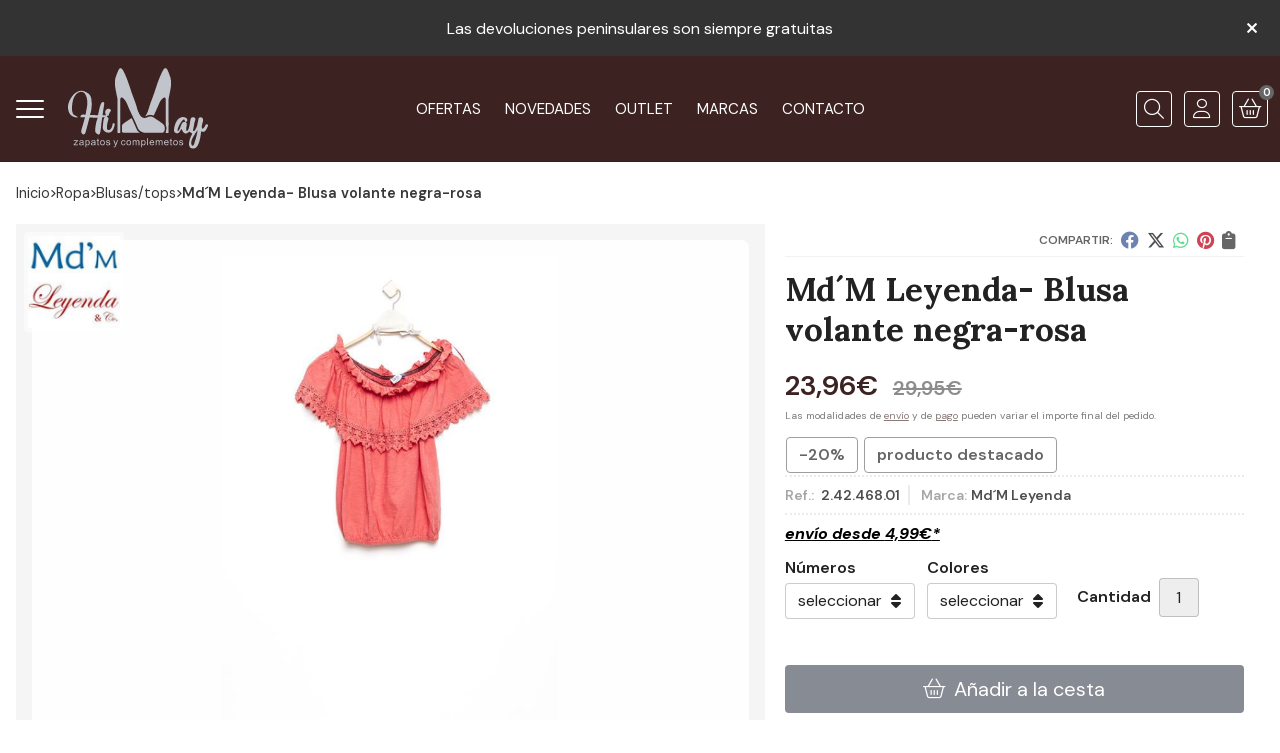

--- FILE ---
content_type: text/html; charset=utf-8
request_url: https://www.himayzapateria.com/mdm-leyenda-blusa-volante-negra-rosa_pr120128
body_size: 12089
content:
<!DOCTYPE html><html lang=es-ES><head><meta charset=utf-8><meta name=viewport content="width=device-width"><meta name=theme-color content=""><meta name=apple-mobile-web-app-status-bar-style content=black-translucent><title>Md´M Leyenda- Blusa volante negra-rosa - BLUSAS/TOPS</title><meta name=title content="Md´M Leyenda- Blusa volante negra-rosa - BLUSAS/TOPS"><meta name=description content="Compra Md´M Leyenda- Blusa volante negra-rosa en oferta (-20,00%) y disponible en varias combinaciones de números, colores. Características, fotos y precio del artículo Md´M Leyenda- Blusa volante negra-rosa. Categoría BLUSAS/TOPS (ROPA), marca Md´M"><script async src=//stats.administrarweb.es/Vcounter.js data-empid=239086Z data-regshares=false data-product=tienda></script><script type=text/plain data-tpc=true data-id=google-analytics data-isscript=true>
        (function(i,s,o,g,r,a,m){i['GoogleAnalyticsObject']=r;i[r]=i[r]||function(){
        (i[r].q=i[r].q||[]).push(arguments)},i[r].l=1*new Date();a=s.createElement(o),
        m=s.getElementsByTagName(o)[0];a.async=1;a.src=g;m.parentNode.insertBefore(a,m)
        })(window,document,'script','https://www.google-analytics.com/analytics.js','ga');

        ga('create', 'UA-64916856-2', 'auto');




        ga('send', 'pageview');

    </script><script type=text/plain data-tpc=true data-id=facebook-pixel data-isscript=true>
    !function(f,b,e,v,n,t,s){if(f.fbq)return;n=f.fbq=function(){n.callMethod?n.callMethod.apply(n,arguments):n.queue.push(arguments)};if(!f._fbq)f._fbq=n;n.push=n;n.loaded=!0;n.version='2.0';n.queue=[];t=b.createElement(e);t.async=!0;t.src=v;s=b.getElementsByTagName(e)[0];s.parentNode.insertBefore(t,s)}(window,document,'script','https://connect.facebook.net/en_US/fbevents.js');
    fbq('init', '285367399760670');
    fbq('track', 'PageView');
fbq('track', 'ViewContent', {content_ids: ['120128'],content_category: 'ROPA > BLUSAS/TOPS',content_name: 'Md´M Leyenda- Blusa volante negra-rosa',content_type: 'product',currency: 'EUR', value: '23.96'})        </script><noscript><img id=fbq height=1 width=1 src="https://www.facebook.com/tr?id=285367399760670&amp;ev=PageView&amp;noscript=1"></noscript><meta name=fbqinit content=true><link rel=icon type=image/png href=/Content/images/favicon.png><link href="/Content/css/details?v=JriSbT8t01uvyulCkDeKpP98BFsd0X3R4dZQTeNWtso1" rel=stylesheet><link rel=canonical href=https://www.himayzapateria.com/mdm-leyenda-blusa-volante-negra-rosa_pr120128><meta property=og:title content="Md´M Leyenda- Blusa volante negra-rosa"><meta property=og:description content="Blusa de volante en color negro y rosa para chica de la marca española Md´M Composición: 100% ALGODON"><meta property=og:url content=https://www.himayzapateria.com/mdm-leyenda-blusa-volante-negra-rosa_pr120128><meta property=og:type content=product><meta property=product:category content=BLUSAS/TOPS><meta property=product:retailer_item_id content=120128><meta property=product:brand content="Md´M Leyenda"><meta property=product:product_link content=""><meta property=product:price:amount content=23.96><meta property=product:price:currency content=EUR><meta property=og:image content=https://www.himayzapateria.com/mdm-leyenda-blusa-volante-negra-rosa_pic120128ni0t0.jpg><meta property=og:image:url content=https://www.himayzapateria.com/mdm-leyenda-blusa-volante-negra-rosa_pic120128ni0t0.jpg><meta property=og:image:alt content="Md´M Leyenda- Blusa volante negra-rosa"><meta property=og:image:type content=image/jpeg><meta property=og:image:width content=600><meta property=og:image:height content=314><script type=application/ld+json>{"@context":"http://schema.org","@type":"Organization","url":"https://www.himayzapateria.com","logo":"https://www.himayzapateria.com/Content/images/logo-himay.svg","contactPoint":[{"@type":"ContactPoint","telephone":"+34-881986427","email":"info@himayzapateria.com","contactType":"customer service","areaServed":"ES","availableLanguage":"Spanish","name":"Himay Zapatería"}]}</script><script type=application/ld+json>{"@context":"http://schema.org","@type":"BreadcrumbList","itemListElement":[{"@type":"ListItem","position":1,"item":{"@id":"https://www.himayzapateria.com/ropa_ca11290","name":"ROPA"}},{"@type":"ListItem","position":2,"item":{"@id":"https://www.himayzapateria.com/blusas-tops_ca11296","name":"BLUSAS/TOPS","image":"https://www.himayzapateria.com/blusas-tops_pic11296ni0w800h600t1.jpg"}},{"@type":"ListItem","position":3,"item":{"@id":"https://www.himayzapateria.com/mdm-leyenda-blusa-volante-negra-rosa_pr120128","name":"Md´M Leyenda- Blusa volante negra-rosa"}}]}</script><script src="https://www.paypal.com/sdk/js?client-id=AaX6lv_lGxMqVDsOsE0RZhDBFKu-QSI6U1EK93ZgK1iaVmKVVXMer2X7mSwvqOr73mGWlZ8JpFNAjg0Q&amp;currency=EUR&amp;components=messages" data-namespace=PayPalSDK></script><script type=application/ld+json>{"@context":"http://www.schema.org","@type":"Product","brand":"Md´M Leyenda","productID":"120128#257557","sku":"2.42.468.01","name":"Md´M Leyenda- Blusa volante negra-rosa","category":"ROPA > BLUSAS/TOPS","url":"https://www.himayzapateria.com/mdm-leyenda-blusa-volante-negra-rosa_pr120128?cid=257557","image":["https://www.himayzapateria.com/mdm-leyenda-blusa-volante-negra-rosa_pic120128ni0t0.jpg"],"description":"Blusa de volante en color negro y rosa para chica de la marca española Md´M

Composición:

100% ALGODON","offers":{"@type":"Offer","price":"23.96","url":"https://www.himayzapateria.com/mdm-leyenda-blusa-volante-negra-rosa_pr120128?cid=257557","seller":{"@type":"Organization","name":"Himay Zapatería","url":"https://www.himayzapateria.com","logo":"https://www.himayzapateria.com/Content/images/logo-himay.svg"},"priceCurrency":"EUR","itemCondition":"https://schema.org/NewCondition","availability":"https://schema.org/InStock"},"isSimilarTo":[{"@type":"Product","name":"Blusa estampado flores- Md´M","url":"https://www.himayzapateria.com/blusa-estampado-flores-mdm_pr296939","image":"https://www.himayzapateria.com/blusa-estampado-flores-mdm_pic296939ni0t0.jpg","offers":{"@type":"Offer","price":"20.00","priceCurrency":"EUR"}},{"@type":"Product","name":"Compañía Fantástica_ Camisa estilo pijama blanca","url":"https://www.himayzapateria.com/compan~ia-fantastica-camisa-estilo-pijama-blanca_pr262225","image":"https://www.himayzapateria.com/compan~ia-fantastica-camisa-estilo-pijama-blanca_pic262225ni0t0.jpg","offers":{"@type":"Offer","price":"20.72","priceCurrency":"EUR"}},{"@type":"Product","name":"Compañía Fantástica_ Camisa Devon blanca","url":"https://www.himayzapateria.com/compañia-fantastica-camisa-devon-blanca_pr266448","image":"https://www.himayzapateria.com/compañia-fantastica-camisa-devon-blanca_pic266448ni0t0.jpg","offers":{"@type":"Offer","price":"34.90","priceCurrency":"EUR"}},{"@type":"Product","name":"Compañía Fantástica_ Top sin mangas lunares rojo","url":"https://www.himayzapateria.com/compañia-fantastica-top-sin-mangas-lunares-rojo_pr445152","image":"https://www.himayzapateria.com/compañia-fantastica-top-sin-mangas-lunares-rojo_pic445152ni0t0.jpg","offers":{"@type":"Offer","price":"20.00","priceCurrency":"EUR"}},{"@type":"Product","name":"Compañía Fantástica_ Camisa blanca cuello solapas","url":"https://www.himayzapateria.com/compan~ia-fantastica-camisa-blanca-cuello-solapas_pr248843","image":"https://www.himayzapateria.com/compan~ia-fantastica-camisa-blanca-cuello-solapas_pic248843ni0t0.jpg","offers":{"@type":"Offer","price":"22.32","priceCurrency":"EUR"}},{"@type":"Product","name":"Buddyblue_ Blusa manga fruncida blanco","url":"https://www.himayzapateria.com/buddyblue-blusa-manga-fruncida-blanco_pr438211","image":"https://www.himayzapateria.com/buddyblue-blusa-manga-fruncida-blanco_pic438211ni0t0.jpg","offers":{"@type":"Offer","price":"32.95","priceCurrency":"EUR"}}]}</script><body><header><div id=msjSuperior data-msexp="29/01/2026 18:02:16"><div class=msjSuperiorCont><a><p>Las devoluciones peninsulares son siempre gratuitas</p></a> <i class="close far fa-times"></i></div></div><script>window.addEventListener('DOMContentLoaded',function(){const $target=$('#msjSuperior');$target.find('.close').on('click',function(){$target.fadeOut();const dateRaw=$target.data('msexp');const dateSplit=dateRaw.split('/');const date=dateSplit[1]+'/'+dateSplit[0]+'/'+dateSplit[2];document.cookie='msexp='+dateRaw+'; expires='+new Date(date).toUTCString()+'; path=/; samesite=lax';});});</script><div class=header><div class=fndmenu></div><div class=headerCont><div class=hcLeft><div class="btnmenu translate" data-respclass=""><div class=navTrigger><i></i><i></i><i></i></div></div><div class="cd-dropdown-wrapper mcPrincipal"><a class=cd-dropdown-trigger href=#><div class=navTrigger><i></i><i></i><i></i></div><span>Categor&#237;as</span></a> <nav class="mcPrincipal cd-dropdown"> <a href=#0 class=cd-close>Cerrar</a><ul class=cd-dropdown-content><li class=campExpress><p><a href=/rebajas_ce1144>REBAJAS</a><span></span><li><p><a href=/avance-nueva-coleccion_ca21547>AVANCE NUEVA COLECCI&#211;N</a><span></span><li class=has-children><p><a href=/calzado-mujer_ca43213>CALZADO MUJER</a><span></span><ul class="cd-secondary-dropdown is-hidden"><li class=go-back><p><span></span><a href=#><span class=sr-only>Volver</span></a><li class=has-children><p class=jump><a href=#0><span class=sr-only>Volver</span></a><span></span><ul class=is-hidden><li class=go-back><p><span></span><a href=#>CALZADO MUJER</a><li class=see-all><p><a href=/calzado-mujer_ca43213>ver todos</a><li><p><a href=/deportivo_ca43214>DEPORTIVO</a><span></span><li><p><a href=/bota_ca43215>BOTA</a><span></span><li><p><a href=/botin_ca43216>BOTIN</a><span></span><li><p><a href=/zapato-mocasin_ca43217>ZAPATO MOCASIN</a><span></span><li><p><a href=/zapato-cordones_ca43218>ZAPATO CORDONES</a><span></span><li><p><a href=/zapato-vestir_ca43219>ZAPATO VESTIR</a><span></span><li><p><a href=/bailarina_ca43220>BAILARINA</a><span></span><li><p><a href=/sandalia_ca43221>SANDALIA</a><span></span><li><p><a href=/zueco_ca43222>ZUECO</a><span></span><li><p><a href=/zapatilla-de-casa_ca43223>ZAPATILLA DE CASA</a><span></span></ul></ul><li class=has-children><p><a href=/calzado-hombre_ca43414>CALZADO HOMBRE</a><span></span><ul class="cd-secondary-dropdown is-hidden"><li class=go-back><p><span></span><a href=#><span class=sr-only>Volver</span></a><li class=has-children><p class=jump><a href=#0><span class=sr-only>Volver</span></a><span></span><ul class=is-hidden><li class=go-back><p><span></span><a href=#>CALZADO HOMBRE</a><li class=see-all><p><a href=/calzado-hombre_ca43414>ver todos</a><li><p><a href=/deportivo_ca43416>DEPORTIVO</a><span></span><li><p><a href=/bota_ca43415>BOTA</a><span></span><li><p><a href=/zapato_ca43417>ZAPATO</a><span></span><li><p><a href=/sandalia_ca43418>SANDALIA</a><span></span><li><p><a href=/zapatilla-de-casa_ca43419>ZAPATILLA DE CASA</a><span></span></ul></ul><li class=has-children><p><a href=/ropa_ca11290>ROPA</a><span></span><ul class="cd-secondary-dropdown is-hidden"><li class=go-back><p><span></span><a href=#><span class=sr-only>Volver</span></a><li class=has-children><p class=jump><a href=#0><span class=sr-only>Volver</span></a><span></span><ul class=is-hidden><li class=go-back><p><span></span><a href=#>ROPA</a><li class=see-all><p><a href=/ropa_ca11290>ver todos</a><li><p><a href=/prendas-exteriores_ca11524>PRENDAS EXTERIORES</a><span></span><li><p><a href=/vestidos-monos_ca11299>VESTIDOS/MONOS</a><span></span><li><p><a href=/jerseys_ca43184>JERSEYS</a><span></span><li><p><a href=/camisetas_ca11295>CAMISETAS</a><span></span><li><p><a href=/blusas-tops_ca11296>BLUSAS/TOPS</a><span></span><li><p><a href=/pantalones_ca11297>PANTALONES</a><span></span><li><p><a href=/faldas_ca11298>FALDAS</a><span></span><li><p><a href=/sudaderas_ca11293>SUDADERAS</a><span></span><li><p><a href=/shorts_ca43185>SHORTS</a><span></span><li><p><a href=/chaqueta-de-punto_ca11291>CHAQUETA DE PUNTO</a><span></span></ul></ul><li class=has-children><p><a href=/complementos_ca11261>COMPLEMENTOS</a><span></span><ul class="cd-secondary-dropdown is-hidden"><li class=go-back><p><span></span><a href=#><span class=sr-only>Volver</span></a><li class=has-children><p class=jump><a href=#0><span class=sr-only>Volver</span></a><span></span><ul class=is-hidden><li class=go-back><p><span></span><a href=#>COMPLEMENTOS</a><li class=see-all><p><a href=/complementos_ca11261>ver todos</a><li><p><a href=/bolsos_ca11269>BOLSOS</a><span></span><li><p><a href=/bisuteria_ca11268>BISUTERIA</a><span></span><li><p><a href=/carteras_ca11273>CARTERAS</a><span></span><li><p><a href=/foulard_ca11286>FOULARD</a><span></span><li><p><a href=/bufandas-cuellos_ca11285>BUFANDAS/CUELLOS</a><span></span><li><p><a href=/gorros-guantes_ca11288>GORROS/GUANTES</a><span></span><li><p><a href=/reloj_ca23815>RELOJ</a><span></span><li><p><a href=/cinturones_ca47613>CINTURONES</a><span></span></ul></ul><li class=has-children><p><a href=/outlet_ca11283>OUTLET</a><span></span><ul class="cd-secondary-dropdown is-hidden"><li class=go-back><p><span></span><a href=#><span class=sr-only>Volver</span></a><li class=has-children><p class=jump><a href=#0><span class=sr-only>Volver</span></a><span></span><ul class=is-hidden><li class=go-back><p><span></span><a href=#>OUTLET</a><li class=see-all><p><a href=/outlet_ca11283>ver todos</a><li><p><a href=/calzado-mujer_ca14017>CALZADO MUJER</a><span></span><li><p><a href=/calzado-hombre_ca14018>CALZADO HOMBRE</a><span></span><li><p><a href=/ropa_ca14015>ROPA</a><span></span><li><p><a href=/complementos_ca17142>COMPLEMENTOS</a><span></span></ul></ul><li><p><a href=/productos-limpieza_ca11289>Productos Limpieza</a><span></span></ul></nav></div><div class=hcLogo><a href="/" title="Zapatería online - Himay"> <img src=/Content/images/logo-himay.svg alt="Zapatería online - Himay"> </a></div></div><div class=hcCenter><nav class=mcDestacado><ul><li><a href=/productos/ofertas><span>Ofertas</span></a><li><a href=/productos/novedades><span>Novedades</span></a><li><a href=/productos/outlet><span>Outlet</span></a><li><a href=/marcas-fabricantes><span>Marcas</span></a><li><a href=/contacto_if><span>Contacto</span></a></ul></nav></div><div class=hcRight><div class=searchCont><div id=search data-respclass=rightSlide><div class=close><i class="far fa-times"></i></div><div class=searchBar><label title="¿qué estás buscando?"><input id=searchbox type=text autocomplete=chrome-off placeholder="¿qué estás buscando?" title="¿qué estás buscando?"></label> <a id=searchbox_button href=# title=Buscar><i class="fa fa-search" title=Buscar aria-hidden=true></i><span class=sr-only>Buscar</span></a></div><div id=search_results></div></div><div id=searchbtn><a href=# title=Buscar><i class="fa fa-search" title=Buscar aria-hidden=true></i><span class=sr-only>Buscar</span></a></div></div><div id=user><a id=aMiCuenta href=# title="Acceder a mi área interna"> <i class="fa fa-user"></i> <span>Mi cuenta</span> </a><div style=display:none id=login_box data-respclass=rightSlide><div class=usuario-registrado><div id=frmLoginUsu action=/Usuarios/AjaxLoginUsuario><p class=title>Soy cliente registrado<p><input type=email required id=loginMail name=loginMail placeholder="Dirección de email" title="Dirección de email" autocomplete=email><p><input type=password required id=loginPass name=loginPass placeholder=Contraseña title=Contraseña> <span class=spnLogError>El usuario o la contrase&#241;a son incorrectos</span><p class=pBtnLogin><input id=btLoginUsu type=submit value=Entrar><p><a id=lnkRecPwd href=/Usuarios/GetPass>&#191;Has olvidado tu contrase&#241;a?</a></p><input type=hidden id=hdRedirect name=hdRedirect></div></div><div class=usuario-no-registrado><p class=title>&#191;No est&#225;s registrado?<p class=pBtnReg><a href=/Usuarios/AltaUsuario title="Registro de usuario" id=lnkBtnReg>Reg&#237;strate</a></div></div></div><div id=cart data-items=0><a href=# title="Ver cesta" rel=nofollow> <i class="fa fa-shopping-cart"></i> <span> <span class=cant>0</span> <span> art&#237;culos</span> </span> </a><div class="cart-prod-list cart-empty" data-respclass=rightSlide><p>&#161;Todav&#237;a no hay productos!</div></div></div></div></div><div class=menu data-respclass=leftSlide><div class=menuCont></div></div><div class=menu_mob data-respclass=leftSlide><div class=menuCont><div class="cd-dropdown-wrapper mcPrincipal"><a class=cd-dropdown-trigger href=#><div class=navTrigger><i></i><i></i><i></i></div><span>Categor&#237;as</span></a> <nav class="mcPrincipal cd-dropdown"> <a href=#0 class=cd-close>Cerrar</a><ul class=cd-dropdown-content><li class=campExpress><p><a href=/rebajas_ce1144>REBAJAS</a><span></span><li><p><a href=/avance-nueva-coleccion_ca21547>AVANCE NUEVA COLECCI&#211;N</a><span></span><li class=has-children><p><a href=/calzado-mujer_ca43213>CALZADO MUJER</a><span></span><ul class="cd-secondary-dropdown is-hidden"><li class=go-back><p><span></span><a href=#><span class=sr-only>Volver</span></a><li class=has-children><p class=jump><a href=#0><span class=sr-only>Volver</span></a><span></span><ul class=is-hidden><li class=go-back><p><span></span><a href=#>CALZADO MUJER</a><li class=see-all><p><a href=/calzado-mujer_ca43213>ver todos</a><li><p><a href=/deportivo_ca43214>DEPORTIVO</a><span></span><li><p><a href=/bota_ca43215>BOTA</a><span></span><li><p><a href=/botin_ca43216>BOTIN</a><span></span><li><p><a href=/zapato-mocasin_ca43217>ZAPATO MOCASIN</a><span></span><li><p><a href=/zapato-cordones_ca43218>ZAPATO CORDONES</a><span></span><li><p><a href=/zapato-vestir_ca43219>ZAPATO VESTIR</a><span></span><li><p><a href=/bailarina_ca43220>BAILARINA</a><span></span><li><p><a href=/sandalia_ca43221>SANDALIA</a><span></span><li><p><a href=/zueco_ca43222>ZUECO</a><span></span><li><p><a href=/zapatilla-de-casa_ca43223>ZAPATILLA DE CASA</a><span></span></ul></ul><li class=has-children><p><a href=/calzado-hombre_ca43414>CALZADO HOMBRE</a><span></span><ul class="cd-secondary-dropdown is-hidden"><li class=go-back><p><span></span><a href=#><span class=sr-only>Volver</span></a><li class=has-children><p class=jump><a href=#0><span class=sr-only>Volver</span></a><span></span><ul class=is-hidden><li class=go-back><p><span></span><a href=#>CALZADO HOMBRE</a><li class=see-all><p><a href=/calzado-hombre_ca43414>ver todos</a><li><p><a href=/deportivo_ca43416>DEPORTIVO</a><span></span><li><p><a href=/bota_ca43415>BOTA</a><span></span><li><p><a href=/zapato_ca43417>ZAPATO</a><span></span><li><p><a href=/sandalia_ca43418>SANDALIA</a><span></span><li><p><a href=/zapatilla-de-casa_ca43419>ZAPATILLA DE CASA</a><span></span></ul></ul><li class=has-children><p><a href=/ropa_ca11290>ROPA</a><span></span><ul class="cd-secondary-dropdown is-hidden"><li class=go-back><p><span></span><a href=#><span class=sr-only>Volver</span></a><li class=has-children><p class=jump><a href=#0><span class=sr-only>Volver</span></a><span></span><ul class=is-hidden><li class=go-back><p><span></span><a href=#>ROPA</a><li class=see-all><p><a href=/ropa_ca11290>ver todos</a><li><p><a href=/prendas-exteriores_ca11524>PRENDAS EXTERIORES</a><span></span><li><p><a href=/vestidos-monos_ca11299>VESTIDOS/MONOS</a><span></span><li><p><a href=/jerseys_ca43184>JERSEYS</a><span></span><li><p><a href=/camisetas_ca11295>CAMISETAS</a><span></span><li><p><a href=/blusas-tops_ca11296>BLUSAS/TOPS</a><span></span><li><p><a href=/pantalones_ca11297>PANTALONES</a><span></span><li><p><a href=/faldas_ca11298>FALDAS</a><span></span><li><p><a href=/sudaderas_ca11293>SUDADERAS</a><span></span><li><p><a href=/shorts_ca43185>SHORTS</a><span></span><li><p><a href=/chaqueta-de-punto_ca11291>CHAQUETA DE PUNTO</a><span></span></ul></ul><li class=has-children><p><a href=/complementos_ca11261>COMPLEMENTOS</a><span></span><ul class="cd-secondary-dropdown is-hidden"><li class=go-back><p><span></span><a href=#><span class=sr-only>Volver</span></a><li class=has-children><p class=jump><a href=#0><span class=sr-only>Volver</span></a><span></span><ul class=is-hidden><li class=go-back><p><span></span><a href=#>COMPLEMENTOS</a><li class=see-all><p><a href=/complementos_ca11261>ver todos</a><li><p><a href=/bolsos_ca11269>BOLSOS</a><span></span><li><p><a href=/bisuteria_ca11268>BISUTERIA</a><span></span><li><p><a href=/carteras_ca11273>CARTERAS</a><span></span><li><p><a href=/foulard_ca11286>FOULARD</a><span></span><li><p><a href=/bufandas-cuellos_ca11285>BUFANDAS/CUELLOS</a><span></span><li><p><a href=/gorros-guantes_ca11288>GORROS/GUANTES</a><span></span><li><p><a href=/reloj_ca23815>RELOJ</a><span></span><li><p><a href=/cinturones_ca47613>CINTURONES</a><span></span></ul></ul><li class=has-children><p><a href=/outlet_ca11283>OUTLET</a><span></span><ul class="cd-secondary-dropdown is-hidden"><li class=go-back><p><span></span><a href=#><span class=sr-only>Volver</span></a><li class=has-children><p class=jump><a href=#0><span class=sr-only>Volver</span></a><span></span><ul class=is-hidden><li class=go-back><p><span></span><a href=#>OUTLET</a><li class=see-all><p><a href=/outlet_ca11283>ver todos</a><li><p><a href=/calzado-mujer_ca14017>CALZADO MUJER</a><span></span><li><p><a href=/calzado-hombre_ca14018>CALZADO HOMBRE</a><span></span><li><p><a href=/ropa_ca14015>ROPA</a><span></span><li><p><a href=/complementos_ca17142>COMPLEMENTOS</a><span></span></ul></ul><li><p><a href=/productos-limpieza_ca11289>Productos Limpieza</a><span></span></ul></nav></div><nav class=mcDestacado><ul><li><a href=/productos/ofertas><span>Ofertas</span></a><li><a href=/productos/novedades><span>Novedades</span></a><li><a href=/productos/outlet><span>Outlet</span></a><li><a href=/marcas-fabricantes><span>Marcas</span></a><li><a href=/contacto_if><span>Contacto</span></a></ul></nav></div></div></header><main><section></section><section class=ficha data-productoid=120128><div class=fichaCont><div class=breadcrumb><ol><li><a href="/" title="Zapatería online - Himay"><span>Inicio</span></a><li><a href=/ropa_ca11290 title=ROPA><span>ropa</span></a><li><a href=/blusas-tops_ca11296 title=BLUSAS/TOPS><span>blusas/tops</span></a><li><span>Md&#180;M Leyenda- Blusa volante negra-rosa</span></ol></div><div class=fichaContInfo><div class=FCI01><div class=socialShare><span>Compartir:</span><div><div class=ssfb><a href="https://www.facebook.com/sharer.php?u=https%3a%2f%2fwww.himayzapateria.com%2fmdm-leyenda-blusa-volante-negra-rosa_pr120128" rel="nofollow noreferrer" title="Compartir en Facebook" target=_blank> </a></div><div class=sstw><a href="https://twitter.com/intent/tweet?original_referrer=https%3a%2f%2fwww.himayzapateria.com%2fmdm-leyenda-blusa-volante-negra-rosa_pr120128&amp;url=https%3a%2f%2fwww.himayzapateria.com%2fmdm-leyenda-blusa-volante-negra-rosa_pr120128" rel="nofollow noreferrer" title="Compartir en Twitter" target=_blank> </a></div><div class=sswa><a href="https://api.whatsapp.com/send?text=https%3a%2f%2fwww.himayzapateria.com%2fmdm-leyenda-blusa-volante-negra-rosa_pr120128" rel="nofollow noreferrer" title="Compartir en Whatsapp" target=_blank> </a></div><div class=sspi><a href="https://www.pinterest.com/pin/create/button/?url=https%3a%2f%2fwww.himayzapateria.com%2fmdm-leyenda-blusa-volante-negra-rosa_pr120128" rel="nofollow noreferrer" title="Compartir en Pinterest" target=_blank> </a></div><div class=ssco id=shareCopy><span> </span></div></div></div><h1 class=title1><span>Md&#180;M Leyenda- Blusa volante negra-rosa</span></h1><div><ul id=dvDetailsInfoComb><li class=precio><span class=precioActual> <span data-currency-price=23,96>23,96</span><span data-currency-symbol="">€</span> <span class=precioAnterior><span data-currency-price=29,95>29,95</span><span data-currency-symbol="">€</span></span> </span> <span class=precioInfo>Las modalidades de <a href=\condicion-contratacion#cgcGastosEnvio target=_blank>envío</a> y de <a href=\condicion-contratacion#cgcFormasPago target=_blank>pago</a> pueden variar el importe final del pedido.</span><li class=fichaTags><span class=fichaTagsOferta><span>-20%</span></span> <span class=fichaTagsDestacado><span>producto destacado</span></span><li class=fichaRMD><span><span>Ref.: </span><span>2.42.468.01</span></span> <span><span>Marca:</span><span>Md&#180;M Leyenda</span></span><li class=fichaEnvio><a href=/condicion-contratacion#cgcGastosEnvio title="Consulta las condiciones de gastos de envío"> <span>env&#237;o desde <span data-currency-price=4,99>4,99</span><span data-currency-symbol="">€</span>*</span> </a></li><input id=hdImgsComb type=hidden> <input id=combId type=hidden value=257557> <input id=allowBuy type=hidden value=True> <input id=askPrice type=hidden value=False> <input id=hdnObsCli type=hidden></ul><ul class=modoComb2><li class=fichaVariacion><ol><li class=grupoVariacion><span class=fichaVariacionNombre data-grid=860>N&#250;meros</span> <span class=select> <select id=ddlCombinacion_860><option value=-1 id=0>seleccionar<option class=variacion value=11692 data-grid=860 data-varid=11692>42<option class=variacion value=11688 data-grid=860 data-varid=11688>44<option class=variacion value=11684 data-grid=860 data-varid=11684>46</select> </span><li class=grupoVariacion><span class=fichaVariacionNombre data-grid=862>Colores</span> <span class=select> <select id=ddlCombinacion_862><option value=-1 id=0>seleccionar<option class=variacion value=11639 data-grid=862 data-varid=11639>Negro<option class=variacion value=11634 data-grid=862 data-varid=11634>Rosa</select> </span></ol><p id=msgCombNoPos class="msgBox oculto">Lo sentimos, en estos momentos no disponemos de esta combinaci&#243;n.<li id=liCant class=fichaCantidad><span class=fichaCantidadNombre>Cantidad</span> <input type=text name=cantidad value=1 data-fns=4,0><li id=liBtPayPalPagaMasTarde class=fichaPayPal><div data-pp-message data-pp-style-layout=text data-pp-style-logo-type=inline data-pp-style-text-color=black data-pp-amount=23.96></div><li id=liBtActivated class=fichaBoton><a id=btAddToCart href=# data-gaec=False data-gaecgtag=False data-gtm=False data-add="Añadir a la cesta" data-added="Producto añadido a la cesta" data-selectvariacion="Primero debe seleccionar una variación de «Números / Colores»" data-selectcantidad="Debe escoger una cantidad superior a cero" data-attach-required=False data-attach-required-msj="Es necesario adjuntar un fichero para la compra de este producto"><i class="fa fa-shopping-cart"></i><span>A&#241;adir a la cesta</span></a><li id=liBtDeactivated class=fichaBoton><a id=btSolInfo href=/productoinformacion_p120128 data-href=/productoinformacion_p120128 data-selectvariacion="Primero debe seleccionar una variación de «Números / Colores»" data-txtconsultarprecio="Consultar precio" data-txtsolinfo="Solicitar información"> <i class="fas fa-question"></i> <span>Solicitar información</span> </a><li id=liCalcCompraVolumen data-ajaxload=true data-url="/Productos/CalcCompraVolumen?pid=120128"><li class=fichaCupones data-ajaxload=true data-url="/Bloques/Cupones?paramsItem=miClase==;tituloBloque==PROD_FICHA_CUPONES_1_tituloBloque;descripBloque==PROD_FICHA_CUPONES_1_descripBloque;prodId==120128;mostrarImg==True;imgWidth==160;imgHeight==160;imgModo==4;imgNoImg==/Content/images/Noimg/noimage43.svg"></ul></div></div><div class=fichaContGal><div id=dvGaleria><div id=gallery class="reswiper-container gallery"><div class=swiper-container><div class=swiper-wrapper><div class=swiper-slide style=background-image:url(/mdm-leyenda-blusa-volante-negra-rosa_pic120128ni0t0.jpg)><div class=swiper-zoom-container><img src=/mdm-leyenda-blusa-volante-negra-rosa_pic120128ni0t0.jpg alt="Md´M Leyenda- Blusa volante negra-rosa - Imagen 1"></div></div></div><div class=swiper-pagination></div><div class=swiper-button-prev><i class="fa fa-chevron-left"></i></div><div class=swiper-button-next><i class="fa fa-chevron-right"></i></div></div><div class=swiper-container><div class=swiper-wrapper><div class=swiper-slide style=background-image:url(/mdm-leyenda-blusa-volante-negra-rosa_pic120128ni0w120h120t0m4.jpg)></div></div></div></div><div class=dvImgLogoMarca><a href=/mdm-leyenda_ma4109> <img src=/mdm-leyenda_pic4109ni0w200h200t2m3.jpg alt="Md´M Leyenda"> </a></div></div></div></div><div class=fichaContDatos><div class=fichaSeo><p>Comprar <strong>Md´M Leyenda- Blusa volante negra-rosa</strong> con 20,00% de descuento por <span data-currency-price=23,96>23,96</span><span data-currency-symbol=''>€</span> (antes <span data-currency-price=29,95>29,95</span><span data-currency-symbol="">€</span>). Stock del producto según combinación, recogida en tienda. Disponible en números y colores: 42 y negro; 46 y negro; 44 y rosa.<p>Precio, información, características e imágenes de <strong>Md´M Leyenda- Blusa volante negra-rosa</strong> referencia 2.42.468.01, pertenece a la categoría <a style=text-decoration:underline href=/blusas-tops_ca11296 title=BLUSAS/TOPS>BLUSAS/TOPS</a> (54) y a la marca <a class=notranslate style=text-decoration:underline href=/mdm-leyenda_ma4109 title="Md´M Leyenda">Md´M Leyenda</a> (128).<p>Encuentra productos relacionados y de similares características a <strong>Md´M Leyenda- Blusa volante negra-rosa</strong> en "ROPA", "BLUSAS/TOPS".</div><div class=fichaDesc><div class=fichaDescCont><h2 class=title2>Informaci&#243;n</h2><p>Blusa de volante en color negro y rosa para chica de la marca española Md´M<p>Composición:<p><br>100% ALGODON</div><div class=fichaClasificado><span>Clasificado en:</span><ul><li><a href=/blusas-tops_ca11296 title=BLUSAS/TOPS><span>BLUSAS/TOPS</span></a><li><a href=/mdm-leyenda_ma4109 title="Md´M Leyenda"><span>Md&#180;M Leyenda</span></a></ul></div><div class=contactBand><div><p class=title>¿Alguna duda? ¿Necesitas asesoramiento?<p class=desc>Ponte en contacto con nosotros y resolveremos tus dudas.</div><ul class=socialUl><li class=phone><a href=tel:881986427 title=Llamar rel=noreferrer><span><i class="fa fa-phone"></i><span>881 986 427</span></span></a><li class=mail><a href=/productoinformacion_p120128 title="Contacto por email" rel=noreferrer><span><i class="fa fa-envelope"></i><span>enviar email</span></span></a></ul></div></div></div></div></section><section><section class=boxMini><div class=slideCont><div class="sw swiper-container" data-autoplay=true data-autoplay-delay=2500 data-autoplay-disable-on-interaction=false><div class=swiper-wrapper><div class=swiper-slide><div class=prodItem><div class=prodItemImg><a href=/blusa-estampado-flores-mdm_pr296939 title="Blusa estampado flores- Md´M"> <img src=/blusa-estampado-flores-mdm_pic296939ni0w25h25t0m3.jpg alt="Blusa estampado flores- Md´M - Imagen 1" class=lazy data-src=/blusa-estampado-flores-mdm_pic296939ni0w250h250t0m3.jpg> <img src=/blusa-estampado-flores-mdm_pic296939ni1w25h25t0m3.jpg data-src=/blusa-estampado-flores-mdm_pic296939ni1w250h250t0m3.jpg class=lazy alt="Blusa estampado flores- Md´M - Imagen 2"><div class=PIITag><div class=PIITagOferta><span>Oferta</span></div><div class=PIITagOutlet><span>Outlet</span></div></div></a></div><div class=prodItemCont><h2 class=PICTitle><a href=/blusa-estampado-flores-mdm_pr296939 title="Blusa estampado flores- Md´M">Blusa estampado flores- Md&#180;M</a></h2><p class=PICPrice><span class=PICPriceOld>39,95€</span> <span class=PICPriceValue>20,00€</span><div class=PICDesc>100%&nbsp; POLIESTER</div><p class=PICVar>m&#225;s variaciones</div></div></div><div class=swiper-slide><div class=prodItem><div class=prodItemImg><a href=/buddyblue-blusa-manga-fruncida-blanco_pr438211 title="Buddyblue_ Blusa manga fruncida blanco"> <img src=/buddyblue-blusa-manga-fruncida-blanco_pic438211ni0w25h25t0m3.jpg alt="Buddyblue_ Blusa manga fruncida blanco - Imagen 1" class=lazy data-src=/buddyblue-blusa-manga-fruncida-blanco_pic438211ni0w250h250t0m3.jpg><div class=PIITag></div></a></div><div class=prodItemCont><h2 class=PICTitle><a href=/buddyblue-blusa-manga-fruncida-blanco_pr438211 title="Buddyblue_ Blusa manga fruncida blanco">Buddyblue_ Blusa manga fruncida blanco</a></h2><p class=PICPrice><span class=PICPriceValue>32,95€</span><div class=PICDesc>Blusa de poliester con manga fruncida en color blanco, perfecta para tus looks básicos.</div><p class=PICVar>m&#225;s variaciones</div></div></div><div class=swiper-slide><div class="prodItem flash"><div class=prodItemImg><a href=/compan~ia-fantastica-camisa-blanca-cuello-solapas_pr248843 title="Compañía Fantástica_ Camisa blanca cuello solapas"> <img src=/compan~ia-fantastica-camisa-blanca-cuello-solapas_pic248843ni0w25h25t0m3.jpg alt="Compañía Fantástica_ Camisa blanca cuello solapas - Imagen 1" class=lazy data-src=/compan~ia-fantastica-camisa-blanca-cuello-solapas_pic248843ni0w250h250t0m3.jpg> <img src=/compan~ia-fantastica-camisa-blanca-cuello-solapas_pic248843ni1w25h25t0m3.jpg data-src=/compan~ia-fantastica-camisa-blanca-cuello-solapas_pic248843ni1w250h250t0m3.jpg class=lazy alt="Compañía Fantástica_ Camisa blanca cuello solapas - Imagen 2"><div class=PIITag><div class=PIITagPorcentaje><span>20%</span></div><div class=PIITagOferta><span>Oferta</span></div><div class=PIITagFlash><span>flash</span></div></div></a></div><div class=prodItemCont><h2 class=PICTitle><a href=/compan~ia-fantastica-camisa-blanca-cuello-solapas_pr248843 title="Compañía Fantástica_ Camisa blanca cuello solapas">Compa&#241;&#237;a Fant&#225;stica_ Camisa blanca cuello solapas</a></h2><p class=PICPrice><span class=PICPriceOld>27,90€</span> <span class=PICPriceValue>22,32€</span><div class=PICDesc>Camisa blanca cuello solapas· Camisa de tela ligera en color blanco · Cuello pico con solapas · Manga corta · Cierre frontal con botones · Disponible en verde. blanca y azul marino · La modelo lleva la talla S y mide 176 cmLavar a máquina en agua fría. no usar blanqueador. no usar secadora. secar colgado a la sombra. planchado a la temperatura máxima de la placa interior de 110o. lavar con colores similares COMPOSICIÓN: 100º/? viscose</div><p class=PICVar>m&#225;s variaciones</div></div></div><div class=swiper-slide><div class="prodItem flash"><div class=prodItemImg><a href=/compañia-fantastica-camisa-devon-blanca_pr266448 title="Compañía Fantástica_ Camisa Devon blanca"> <img src=/compañia-fantastica-camisa-devon-blanca_pic266448ni0w25h25t0m3.jpg alt="Compañía Fantástica_ Camisa Devon blanca - Imagen 1" class=lazy data-src=/compañia-fantastica-camisa-devon-blanca_pic266448ni0w250h250t0m3.jpg> <img src=/compañia-fantastica-camisa-devon-blanca_pic266448ni1w25h25t0m3.jpg data-src=/compañia-fantastica-camisa-devon-blanca_pic266448ni1w250h250t0m3.jpg class=lazy alt="Compañía Fantástica_ Camisa Devon blanca - Imagen 2"><div class=PIITag><div class=PIITagPorcentaje><span>20%</span></div><div class=PIITagOferta><span>Oferta</span></div><div class=PIITagFlash><span>flash</span></div><div class=PIITagAgotado><span>Agotado</span></div></div></a></div><div class=prodItemCont><h2 class=PICTitle><a href=/compañia-fantastica-camisa-devon-blanca_pr266448 title="Compañía Fantástica_ Camisa Devon blanca">Compa&#241;&#237;a Fant&#225;stica_ Camisa Devon blanca</a></h2><p class=PICPrice><span class=PICPriceOld>34,90€</span> <span class=PICPriceValue>27,92€</span><div class=PICDesc>Lavar a máquina en agua fría, no usar blanqueador, no usar secadora, secar colgado a la sombra, planchado a la temperatura máxima de la placa interior de 110º, lavar con colores similares</div><p class=PICVar>m&#225;s variaciones</div></div></div><div class=swiper-slide><div class="prodItem flash"><div class=prodItemImg><a href=/compan~ia-fantastica-camisa-estilo-pijama-blanca_pr262225 title="Compañía Fantástica_ Camisa estilo pijama blanca"> <img src=/compan~ia-fantastica-camisa-estilo-pijama-blanca_pic262225ni0w25h25t0m3.jpg alt="Compañía Fantástica_ Camisa estilo pijama blanca - Imagen 1" class=lazy data-src=/compan~ia-fantastica-camisa-estilo-pijama-blanca_pic262225ni0w250h250t0m3.jpg> <img src=/compan~ia-fantastica-camisa-estilo-pijama-blanca_pic262225ni1w25h25t0m3.jpg data-src=/compan~ia-fantastica-camisa-estilo-pijama-blanca_pic262225ni1w250h250t0m3.jpg class=lazy alt="Compañía Fantástica_ Camisa estilo pijama blanca - Imagen 2"><div class=PIITag><div class=PIITagPorcentaje><span>20%</span></div><div class=PIITagOferta><span>Oferta</span></div><div class=PIITagFlash><span>flash</span></div></div></a></div><div class=prodItemCont><h2 class=PICTitle><a href=/compan~ia-fantastica-camisa-estilo-pijama-blanca_pr262225 title="Compañía Fantástica_ Camisa estilo pijama blanca">Compa&#241;&#237;a Fant&#225;stica_ Camisa estilo pijama blanca</a></h2><p class=PICPrice><span class=PICPriceOld>25,90€</span> <span class=PICPriceValue>20,72€</span><div class=PICDesc>CAMISA ESTILO PIJAMA BLANCO· Camisa sin mangas de color blanco· Escote en pico estilo pijama· Hilera de botones en la parte frontal· La modelo lleva la talla SLavar a máquina en agua fría, no usar blanqueador, no usar secadora, secar colgado a la sombra, planchado a la temperatura máxima de la placa interior de 110º, lavar con colores similares</div><p class=PICVar>m&#225;s variaciones</div></div></div><div class=swiper-slide><div class="prodItem flash"><div class=prodItemImg><a href=/compañia-fantastica-top-sin-mangas-lunares-rojo_pr445152 title="Compañía Fantástica_ Top sin mangas lunares rojo"> <img src=/compañia-fantastica-top-sin-mangas-lunares-rojo_pic445152ni0w25h25t0m3.jpg alt="Compañía Fantástica_ Top sin mangas lunares rojo - Imagen 1" class=lazy data-src=/compañia-fantastica-top-sin-mangas-lunares-rojo_pic445152ni0w250h250t0m3.jpg> <img src=/compañia-fantastica-top-sin-mangas-lunares-rojo_pic445152ni1w25h25t0m3.jpg data-src=/compañia-fantastica-top-sin-mangas-lunares-rojo_pic445152ni1w250h250t0m3.jpg class=lazy alt="Compañía Fantástica_ Top sin mangas lunares rojo - Imagen 2"><div class=PIITag><div class=PIITagPorcentaje><span>20%</span></div><div class=PIITagOferta><span>Oferta</span></div><div class=PIITagFlash><span>flash</span></div></div></a></div><div class=prodItemCont><h2 class=PICTitle><a href=/compañia-fantastica-top-sin-mangas-lunares-rojo_pr445152 title="Compañía Fantástica_ Top sin mangas lunares rojo">Compa&#241;&#237;a Fant&#225;stica_ Top sin mangas lunares rojo</a></h2><p class=PICPrice><span class=PICPriceOld>36,95€</span> <span class=PICPriceValue>29,56€</span><div class=PICDesc>Top sin mangas lunares rojoTop con estampado de lunares rojo. Con cuello redondo y sin mangas. Detalle drapeado en el cuello. La modelo mide 177 cm y lleva la talla S.COMPOSICIÓN: 100% Viscosa. | CUIDADO: Lavar a máquina en agua fría, no usar blanqueador, no usar secadora, secar colgado a la sombra, planchado a la temperatura máxima de la placa interior de 110º, lavar con colores similares.| FORRO: No.</div><p class=PICVar>m&#225;s variaciones</div></div></div></div><div class=swiper-pagination></div><div class=swiper-button-next><i class="fa fa-chevron-right"></i></div><div class=swiper-button-prev><i class="fa fa-chevron-left"></i></div></div></div></section></section><section id=FICHA02><div class=FICHA02Cont><div class=socialBox><div><p class=title>¡Síguenos en las redes!</div><ul class=socialUl><li class=facebook><a href=https://www.facebook.com/HimayZapatosYComplementos title="Abrir Facebook" rel=noreferrer target=_blank rel=nofollow><span><i class="fab fa-facebook-f"></i><span>Facebook</span></span></a><li class=instagram><a href="https://www.instagram.com/himaymoda/" title="Abrir Instagram" rel=noreferrer target=_blank rel=nofollow><span><i class="fab fa-instagram"></i><span>Instagram</span></span></a></ul></div><div class=contactBox><div><p class=title>¿Necesitas ayuda?<p class=desc>Síguenos en Instagram</div><ul class=socialUl><li class=phone><a href=tel:881986427 title=Llamar rel=noreferrer><span><i class="fa fa-phone"></i><span>881 986 427</span></span></a><li class=mail><a href=/contacto_if rel=noreferrer><span><i class="fa fa-envelope"></i><span>enviar email</span></span></a></ul></div><div class="envioBox dvBanner"><div class=dvBannerCont><div>Envío gratis en pedidos superiores a <span data-currency-price=50>50</span><span data-currency-symbol="">€</span>*</div><p><a href=/condicion-contratacion#cgcGastosEnvio title="consulta condiciones">consulta condiciones</a></div></div></div></section><input id=modocomb type=hidden value=2></main><div class=news1><div class=newsCont><h2 class=title2>NEWSLETTER</h2><p class=newsDesc>Suscríbete a nuestro newsletter para recibir ofertas y novedades exclusivas.<div class=newsMail><form action=https://newsletters.administrarweb.es/suscripcion/alta-newsletters method=post id=frmBannerNewsletter target=_blank rel=noreferrer><input type=hidden name=empId value=239086Z> <input type=hidden name=lang value=1> <label><input name=txtEmail class=newsInput placeholder="Introduce tu email"></label> <button type=submit title="Mantente informado das nosas ofertas" class=newsBtn>Suscribirse</button></form></div></div></div><div class=kitDigital><div class=kitDigitalCont><img src=/content/images/KitDigital/NextGenerationEU.svg alt="Logo de Financiado por la Unión Europea - NextGenerationEU" class="kitDigital__logo kitDigital__logo--EU"> <img src=/content/images/KitDigital/Transformacion-Resiliencia.svg alt="Logo de Plan de Recuperación, Transformación y Resiliencia" class="kitDigital__logo kitDigital__logo--TR"><p class=kitDigital__text>Financiado por la Unión Europea - NextGenerationEU. Sin embargo, los puntos de vista y las opiniones expresadas son únicamente los del autor o autores y no reflejan necesariamente los de la Unión Europea o la Comisión Europea. Ni la Unión Europea ni la Comisión Europea pueden ser consideradas responsables de las mismas.</div></div><footer><div class=footerInfo><div class=footerInfoCont><div class=FICBox><p class=FICBoxTitle>Himay Zapatería - Calzados y complementos<p style=margin-bottom:8px><strong>Dirección:</strong> Mercado, 4 Bajo - 15630 Miño<br>(A Coruña).<p><strong>Teléfono:</strong> <a title="Llamar a Himay" href=tel:881986427>881 986 427</a></div><div class=FICBox><a href=/condicion-contratacion#cgcFormasPago rel=nofollow><div><h3 class=FICBoxTitle>FORMAS DE PAGO</h3></div><ul class=FICBoxPagos><li><img src=/Content/images/formaspago/Visa.svg loading=lazy alt=Visa><li><img src=/Content/images/formaspago/VisaElectron.svg loading=lazy alt="Visa Electron"><li><img src=/Content/images/formaspago/MasterCard.svg loading=lazy alt=MasterCard><li><img src=/Content/images/formaspago/Maestro.svg loading=lazy alt=Maestro><li><img src=/Content/images/formaspago/PayPal.svg loading=lazy alt=PayPal><li><img src=/Content/images/formaspago/Transferencia.svg loading=lazy alt=Transferencia><li><img src=/Content/images/formaspago/Tienda.svg loading=lazy alt="Pago en tienda"></ul></a></div><div class=FICBox><p class=FICBoxTitle>Nuestra Tienda<ul class=FICBoxList><li><a href=/como-comprar_ia title="Cómo comprar">C&#243;mo comprar</a><li><a href=/quienes-somos_ib title="Quiénes somos">Qui&#233;nes somos</a><li><a href=/condicion-contratacion#cgcFormasPago title="Formas de pago">Formas de pago</a><li><a href=/condicion-contratacion#cgcGastosEnvio title="Consulta las condiciones de gastos de envío">Gastos de env&#237;o</a><li><a href=/condicion-contratacion#cgcDevolucGarant title="Garantía y devoluciones">Garant&#237;a y devoluciones</a><li><a href=/boletinesinformativos_ik title="Boletines informativos" target=_blank>Boletines informativos</a><li><a href=/promociones_ir title="Promociones vigentes">Promociones vigentes</a><li><a href=/validar-cheque-regalo_is title="Validar cheque regalo">Validar cheque regalo</a><li><a href=/contacto_if title=Contacto>Contacto</a></ul></div><div id=PER08 class="FICBox dvCajaBannerPerso"><nav class=navFooter><a href=/tienda-ropa-miño_i1 title="Información sobre ropa">Ropa</a><a href=/zapateria-miño_i2 title="Información sobre zapatos">Zapatería</a></nav></div></div></div><div class=footerEnd><div class=footerEndCont><div class=FECLegal><a href=/mapa-sitio title="Mapa del sitio">Mapa del sitio</a> - <a href=/aviso-legal title="Aviso legal">Aviso legal</a> - <a href=/politica-privacidad-cookies#politicaPrivac title="Política de privacidad" rel=nofollow>Pol&#237;tica de privacidad</a> - <a href=/politica-privacidad-cookies#usoCookies title=Cookies rel=nofollow>Cookies</a> - <a href=/condicion-contratacion title="Condiciones generales de contratación">Condiciones generales de contrataci&#243;n</a> - <a href=/declaracion-accesibilidad title=Accesibilidad rel=nofollow>Accesibilidad</a> - <a href=https://topropanel.administrarweb.es title="Acceder al área interna" target=_blank rel="noreferrer nofollow">&#193;rea Interna</a></div><div class=FECPaxinas><a href=https://www.paxinasgalegas.es title="Páxinas Galegas" target=_blank rel=noopener>© Páxinas Galegas</a></div></div></div></footer><div id=goToTop></div><div id=mcd style=display:none data-ajaxload=true data-url=/Bloques/Cupones></div><link rel=stylesheet href=/Content/css/imports.css><script async src=//cookies.administrarweb.es/pgcookies.min.js id=pgcookies data-product=tienda data-language=es data-href=/politica-privacidad-cookies#usoCookies></script><script src="/Content/js/details?v=j01epwvLr0xRwLVflUFtcj-L49vfxlB9oIun18bbtA81"></script><script async src="https://www.googletagmanager.com/gtag/js?id=AW-473955474"></script><script>window.dataLayer=window.dataLayer||[];function gtag(){dataLayer.push(arguments);}gtag('js',new Date());gtag('config','AW-473955474');</script>

--- FILE ---
content_type: text/html; charset=utf-8
request_url: https://www.himayzapateria.com/Productos/AjaxGetAllCombs
body_size: -101
content:
{"success":true,"combs":[{"combId":257557,"vars":[{"grId":862,"varId":11639},{"grId":860,"varId":11692}],"enabled":true},{"combId":257558,"vars":[{"grId":862,"varId":11639},{"grId":860,"varId":11684}],"enabled":true},{"combId":257560,"vars":[{"grId":862,"varId":11634},{"grId":860,"varId":11688}],"enabled":true}],"ngrupos":2}

--- FILE ---
content_type: image/svg+xml
request_url: https://www.himayzapateria.com/Content/images/logo-himay.svg
body_size: 13085
content:
<?xml version="1.0" encoding="UTF-8"?>
<!DOCTYPE svg PUBLIC "-//W3C//DTD SVG 1.1//EN" "http://www.w3.org/Graphics/SVG/1.1/DTD/svg11.dtd">
<!-- Creator: CorelDRAW X8 -->
<svg xmlns="http://www.w3.org/2000/svg" xml:space="preserve" width="200px" height="116px" version="1.1" style="shape-rendering:geometricPrecision; text-rendering:geometricPrecision; image-rendering:optimizeQuality; fill-rule:evenodd; clip-rule:evenodd"
viewBox="0 0 19378 11196"
 xmlns:xlink="http://www.w3.org/1999/xlink">
 <defs>
  <style type="text/css">
   <![CDATA[
    .fil0 {fill:#C1C4CB}
    .fil1 {fill:#C1C4CB;fill-rule:nonzero}
   ]]>
  </style>
 </defs>
 <g id="Capa_x0020_1">
  <metadata id="CorelCorpID_0Corel-Layer"/>
  <path class="fil0" d="M7614 287l-10 -25c-77,-57 -368,-642 -679,147 -124,312 -279,647 -364,985 -183,725 38,1660 184,2365 148,714 106,532 107,1248 0,444 0,888 0,1331 -1,178 -17,2555 7,2669l367 2c70,-236 -46,-4572 39,-4817 53,-154 188,-127 303,-56 447,277 661,995 893,1517 403,907 837,1737 1204,2674 93,238 262,384 465,501 263,151 453,166 793,166 643,0 1287,-1 1930,0 367,0 489,-95 530,-443 40,-336 -4,-534 -189,-741 -153,-172 -886,-634 -1129,-801 -198,-135 -382,-297 -677,-291 -325,7 -447,192 -749,218 -718,63 -1019,-1142 -1183,-1729 -75,-268 -155,-478 -247,-714 -181,-468 -351,-948 -506,-1423 -160,-488 -312,-930 -495,-1436 -101,-276 -296,-754 -432,-1017 -45,-88 -140,-251 -162,-330z"/>
  <path class="fil0" d="M10694 6697c163,-29 263,-143 548,-190 304,-50 529,91 629,79 220,-516 504,-1048 718,-1592 133,-336 234,-506 434,-715 55,-57 232,-225 372,-195 155,34 127,302 127,457l0 2895c0,193 -23,385 38,541 70,177 76,315 54,516 -28,258 -95,405 -86,514l387 -1c31,-1137 1,-2488 2,-3666 0,-364 -30,-873 29,-1203 202,-1136 551,-2072 121,-3158 -91,-230 -258,-707 -376,-853 -272,-335 -507,88 -624,337 -172,362 -222,451 -386,847 -227,551 -444,1215 -637,1807 -99,307 -196,582 -311,902 -105,293 -233,598 -334,896 -166,491 -301,1135 -572,1577 -49,79 -103,130 -133,205z"/>
  <path class="fil0" d="M1330 6859c2,-104 -69,-125 -152,-175 -280,-168 -388,-135 -516,-416 -136,-299 -124,-723 -91,-1077 72,-774 263,-1375 753,-1729 243,-175 659,-274 929,-17 206,196 315,545 376,855 120,622 7,1061 -109,1654 -47,240 -68,475 -99,522 -170,-10 -341,-56 -502,9 -110,45 -217,177 -186,344l617 15c-104,407 -225,843 -347,1255 -52,178 -140,446 -173,628 -36,198 128,473 293,494 252,31 322,-325 357,-463l334 -1262c56,-199 103,-443 167,-628l1129 30c1,28 -157,469 -182,566 -73,290 -196,1072 -159,1354 23,169 237,333 367,382 280,105 308,-164 350,-384 42,-223 60,-431 87,-656 55,-460 80,-900 165,-1337l331 -7c-26,66 -77,127 -109,232 -87,280 -91,590 -116,882 -19,209 -63,405 22,590 225,487 928,628 1280,179 133,-170 350,-691 322,-969 -56,-44 -118,-80 -216,-57 -156,36 -27,255 -223,609 -58,104 -155,229 -255,293 -112,71 -324,26 -356,-110 -117,-509 186,-1342 187,-1429 3,-226 -205,-237 -260,-304 86,-33 62,-29 104,-109 330,-17 80,-85 342,-475 46,-69 152,-197 152,-259 1,-94 -113,-184 -177,-216 -103,-50 -246,-34 -347,5 -104,39 -164,91 -207,191 -142,333 27,599 37,680l-439 -7c-39,-100 179,-1302 201,-1570 18,-208 -112,-333 -297,-218 -319,199 -462,1553 -579,1793l-1099 -42c12,-74 67,-207 92,-291 30,-100 54,-191 75,-293 109,-517 112,-1629 -81,-2014 -157,-311 -470,-533 -824,-674 -1219,-485 -2205,1120 -2289,1990 -23,239 0,474 56,691 59,230 127,349 238,513 201,297 752,479 1027,432z"/>
  <path class="fil0" d="M17931 8616c-16,492 -287,1343 -446,1837 -57,178 -142,494 -356,243 -227,-267 76,-909 206,-1139 24,-42 526,-884 596,-941zm-1651 -1115c-381,-104 -498,99 -650,516 -61,167 -280,785 -448,717 -100,-213 204,-771 306,-958 71,-129 164,-268 258,-392 68,-91 217,-335 384,-196 55,72 -48,330 260,282 61,-87 130,-108 126,-284 -6,-300 -483,-452 -813,-359 -408,116 -646,439 -804,809 -114,267 -375,1086 -107,1305 159,131 417,178 590,-7 68,-73 113,-157 160,-240 39,-71 90,-200 156,-249 64,79 152,439 413,591 289,167 549,-111 689,-220l395 284c-16,70 -98,207 -134,282 -207,431 -481,1231 -165,1631 127,161 380,220 606,159 692,-186 869,-1847 916,-2384 114,-3 520,408 922,-686 49,-133 76,-260 -89,-290 -154,-28 -201,69 -252,164 -72,134 -240,469 -390,472 -220,-222 18,-805 73,-1056 155,-694 -524,-596 -588,-438 -34,85 -150,771 -235,1063 -48,163 -300,845 -535,717 -57,-75 55,-421 75,-546 33,-201 58,-389 99,-584 31,-144 151,-420 142,-533 -13,-178 -211,-270 -404,-241 -218,33 -248,182 -294,384 -81,354 -147,1511 -520,1526 -127,-199 -52,-412 -7,-649 62,-319 64,-434 -135,-590z"/>
  <path class="fil0" d="M8821 6945c-95,24 -170,98 -251,153 -67,45 -139,90 -220,144 -989,663 -885,521 -886,1309 0,108 -30,266 43,338 60,58 168,94 258,102l2184 1c-58,-64 -258,-160 -394,-388l-734 -1659z"/>
  <path class="fil1" d="M786 10721l0 -96 440 -507c-50,3 -94,4 -132,4l-281 0 0 -95 566 0 0 78 -376 439 -72 82c52,-4 102,-6 148,-6l321 0 0 101 -614 0z"/>
  <path id="1" class="fil1" d="M2045 10634c-44,38 -86,64 -126,79 -41,15 -84,23 -130,23 -76,0 -135,-19 -176,-56 -41,-37 -62,-84 -62,-142 0,-34 8,-65 24,-93 15,-28 36,-50 60,-67 26,-17 54,-30 85,-39 23,-6 58,-12 105,-17 95,-12 165,-25 210,-41 0,-16 1,-26 1,-30 0,-48 -12,-82 -34,-101 -30,-27 -75,-40 -134,-40 -56,0 -97,10 -123,29 -26,20 -46,54 -58,103l-115 -16c10,-49 27,-89 51,-119 24,-30 59,-54 105,-70 45,-16 98,-25 157,-25 60,0 108,7 145,21 37,14 65,32 82,53 17,21 30,48 37,80 4,20 6,56 6,108l0 156c0,109 2,178 7,207 5,30 14,58 29,84l-123 0c-12,-24 -20,-53 -23,-87zm-9 -260c-43,17 -107,32 -193,44 -49,7 -83,14 -103,23 -20,9 -35,21 -46,38 -11,17 -17,35 -17,56 0,31 12,57 36,77 24,21 58,32 104,32 45,0 86,-10 121,-30 35,-20 61,-47 78,-81 13,-26 19,-65 19,-117l1 -42z"/>
  <path id="2" class="fil1" d="M2410 10987l0 -960 107 0 0 91c25,-35 53,-61 85,-79 32,-18 70,-27 116,-27 59,0 111,16 156,46 46,30 80,73 103,129 23,55 34,116 34,182 0,71 -12,134 -38,191 -25,57 -62,100 -111,131 -48,30 -99,45 -153,45 -39,0 -74,-8 -105,-25 -31,-16 -57,-37 -77,-62l0 338 -117 0zm107 -609c0,89 18,155 54,198 36,42 79,64 131,64 52,0 96,-22 133,-67 38,-44 56,-112 56,-204 0,-89 -18,-155 -54,-199 -37,-43 -80,-65 -130,-65 -50,0 -94,23 -133,70 -38,47 -57,114 -57,203z"/>
  <path id="3" class="fil1" d="M3681 10634c-44,38 -86,64 -126,79 -40,15 -84,23 -130,23 -76,0 -135,-19 -176,-56 -41,-37 -61,-84 -61,-142 0,-34 7,-65 23,-93 15,-28 36,-50 61,-67 25,-17 53,-30 84,-39 24,-6 59,-12 105,-17 95,-12 165,-25 210,-41 1,-16 1,-26 1,-30 0,-48 -11,-82 -34,-101 -30,-27 -75,-40 -134,-40 -55,0 -96,10 -123,29 -26,20 -46,54 -58,103l-115 -16c10,-49 27,-89 51,-119 24,-30 59,-54 105,-70 45,-16 98,-25 158,-25 59,0 107,7 144,21 37,14 65,32 82,53 18,21 30,48 37,80 4,20 6,56 6,108l0 156c0,109 2,178 7,207 5,30 15,58 29,84l-123 0c-12,-24 -20,-53 -23,-87zm-9 -260c-43,17 -107,32 -193,44 -48,7 -83,14 -103,23 -20,9 -35,21 -46,38 -11,17 -17,35 -17,56 0,31 12,57 36,77 24,21 59,32 104,32 46,0 86,-10 121,-30 36,-20 62,-47 78,-81 13,-26 19,-65 19,-117l1 -42z"/>
  <path id="4" class="fil1" d="M4301 10616l16 104c-33,7 -62,11 -88,11 -43,0 -76,-7 -99,-21 -24,-13 -40,-31 -50,-53 -9,-22 -14,-68 -14,-139l0 -400 -87 0 0 -91 87 0 0 -171 118 -71 0 242 117 0 0 91 -117 0 0 407c0,33 2,55 6,65 4,9 11,17 20,22 9,6 23,9 40,9 13,0 30,-2 51,-5z"/>
  <path id="5" class="fil1" d="M4448 10374c0,-128 35,-223 107,-285 59,-51 132,-77 218,-77 95,0 173,32 234,94 60,62 91,149 91,258 0,90 -14,160 -41,211 -26,51 -65,90 -117,119 -51,28 -107,42 -167,42 -97,0 -176,-31 -236,-93 -60,-62 -89,-152 -89,-269zm120 0c0,89 19,156 58,199 39,45 88,67 147,67 58,0 107,-22 146,-67 39,-44 58,-112 58,-202 0,-86 -19,-151 -58,-195 -39,-44 -88,-66 -146,-66 -59,0 -108,22 -147,66 -39,44 -58,110 -58,198z"/>
  <path id="6" class="fil1" d="M5263 10514l116 -19c7,47 25,82 55,107 30,25 72,38 125,38 54,0 94,-11 121,-33 26,-22 39,-48 39,-78 0,-26 -12,-47 -35,-62 -17,-11 -57,-24 -121,-40 -86,-22 -145,-41 -179,-56 -33,-16 -58,-38 -75,-66 -17,-28 -26,-59 -26,-93 0,-31 7,-60 21,-86 14,-26 34,-48 58,-65 18,-14 43,-25 75,-34 31,-10 65,-15 101,-15 54,0 102,8 143,24 41,16 72,37 91,64 20,27 33,63 41,108l-115 16c-6,-36 -21,-65 -46,-85 -25,-20 -60,-30 -106,-30 -53,0 -92,9 -115,26 -23,18 -34,39 -34,63 0,15 4,29 14,41 10,13 24,23 45,32 12,4 46,14 104,30 83,22 141,40 174,54 32,14 58,35 77,62 19,27 28,60 28,100 0,39 -11,76 -34,110 -23,35 -56,62 -99,81 -43,19 -92,28 -146,28 -90,0 -159,-19 -207,-56 -47,-37 -77,-93 -90,-166z"/>
  <path id="7" class="fil1" d="M6345 10988l-14 -109c26,7 48,11 68,11 26,0 47,-5 62,-13 16,-9 29,-21 39,-37 8,-12 20,-41 36,-88 2,-6 6,-16 11,-29l-264 -696 126 0 145 401c19,51 35,104 50,160 14,-53 30,-105 49,-156l148 -405 117 0 -262 706c-28,76 -51,128 -66,157 -21,39 -45,67 -72,85 -28,18 -60,27 -97,27 -23,0 -48,-5 -76,-14z"/>
  <path id="8" class="fil1" d="M7844 10467l115 16c-13,79 -45,141 -97,186 -52,45 -116,67 -192,67 -94,0 -171,-31 -228,-93 -58,-62 -87,-151 -87,-266 0,-75 13,-140 38,-196 24,-56 62,-99 113,-126 51,-28 106,-43 165,-43 75,0 137,19 185,58 48,38 79,92 92,162l-114 17c-11,-46 -30,-81 -58,-105 -27,-23 -61,-35 -100,-35 -59,0 -107,21 -145,63 -37,43 -55,110 -55,202 0,93 18,160 53,202 36,42 83,64 140,64 46,0 85,-14 116,-43 31,-28 50,-71 59,-130z"/>
  <path id="9" class="fil1" d="M8089 10374c0,-128 36,-223 107,-285 60,-51 133,-77 219,-77 95,0 173,32 233,94 61,62 91,149 91,258 0,90 -13,160 -40,211 -27,51 -66,90 -117,119 -51,28 -107,42 -167,42 -98,0 -176,-31 -236,-93 -60,-62 -90,-152 -90,-269zm120 0c0,89 20,156 59,199 39,45 87,67 147,67 58,0 107,-22 146,-67 38,-44 58,-112 58,-202 0,-86 -20,-151 -59,-195 -39,-44 -88,-66 -145,-66 -60,0 -108,22 -147,66 -39,44 -59,110 -59,198z"/>
  <path id="10" class="fil1" d="M8951 10721l0 -694 106 0 0 98c22,-34 51,-61 87,-82 36,-20 77,-31 123,-31 51,0 93,11 126,32 33,22 56,51 69,90 56,-81 127,-122 215,-122 70,0 123,19 160,58 37,38 56,96 56,175l0 476 -118 0 0 -437c0,-46 -4,-80 -11,-101 -8,-21 -22,-37 -42,-50 -20,-13 -44,-19 -71,-19 -49,0 -89,16 -122,49 -32,32 -48,84 -48,155l0 403 -118 0 0 -450c0,-52 -9,-92 -29,-118 -19,-26 -50,-39 -94,-39 -33,0 -63,9 -91,26 -28,18 -49,43 -61,77 -13,33 -19,81 -19,145l0 359 -118 0z"/>
  <path id="11" class="fil1" d="M10140 10987l0 -960 107 0 0 91c25,-35 53,-61 85,-79 32,-18 70,-27 116,-27 59,0 111,16 156,46 46,30 80,73 103,129 23,55 34,116 34,182 0,71 -12,134 -38,191 -25,57 -62,100 -111,131 -48,30 -99,45 -153,45 -39,0 -74,-8 -105,-25 -31,-16 -57,-37 -77,-62l0 338 -117 0zm107 -609c0,89 18,155 54,198 36,42 79,64 131,64 52,0 96,-22 133,-67 38,-44 56,-112 56,-204 0,-89 -18,-155 -54,-199 -37,-43 -80,-65 -130,-65 -50,0 -94,23 -133,70 -38,47 -57,114 -57,203z"/>
  <polygon id="12" class="fil1" points="10955,10721 10955,9764 11073,9764 11073,10721 "/>
  <path id="13" class="fil1" d="M11803 10497l121 16c-19,70 -54,125 -106,164 -52,39 -118,59 -198,59 -101,0 -181,-31 -241,-94 -59,-62 -89,-149 -89,-262 0,-116 30,-207 90,-271 60,-64 138,-97 234,-97 92,0 168,32 226,95 59,63 88,152 88,266 0,7 0,17 0,31l-517 0c4,76 26,135 64,175 39,40 87,61 145,61 43,0 80,-12 110,-34 31,-23 55,-59 73,-109zm-386 -189l387 0c-5,-58 -20,-102 -44,-131 -38,-46 -86,-68 -146,-68 -54,0 -99,18 -136,54 -36,36 -57,84 -61,145z"/>
  <path id="14" class="fil1" d="M12147 10721l0 -694 106 0 0 98c21,-34 50,-61 87,-82 36,-20 77,-31 123,-31 51,0 93,11 126,32 33,22 56,51 69,90 56,-81 127,-122 215,-122 69,0 123,19 160,58 37,38 56,96 56,175l0 476 -118 0 0 -437c0,-46 -4,-80 -12,-101 -7,-21 -21,-37 -41,-50 -20,-13 -44,-19 -71,-19 -49,0 -90,16 -122,49 -32,32 -48,84 -48,155l0 403 -118 0 0 -450c0,-52 -9,-92 -29,-118 -19,-26 -50,-39 -94,-39 -33,0 -63,9 -91,26 -28,18 -49,43 -61,77 -13,33 -19,81 -19,145l0 359 -118 0z"/>
  <path id="15" class="fil1" d="M13809 10497l122 16c-19,70 -55,125 -106,164 -52,39 -118,59 -199,59 -101,0 -181,-31 -240,-94 -60,-62 -89,-149 -89,-262 0,-116 30,-207 90,-271 60,-64 137,-97 233,-97 92,0 168,32 227,95 58,63 88,152 88,266 0,7 -1,17 -1,31l-517 0c5,76 26,135 65,175 38,40 87,61 144,61 43,0 80,-12 111,-34 30,-23 54,-59 72,-109zm-385 -189l386 0c-5,-58 -20,-102 -44,-131 -37,-46 -86,-68 -145,-68 -54,0 -100,18 -136,54 -37,36 -57,84 -61,145z"/>
  <path id="16" class="fil1" d="M14409 10616l16 104c-33,7 -63,11 -88,11 -43,0 -76,-7 -100,-21 -23,-13 -39,-31 -49,-53 -10,-22 -14,-68 -14,-139l0 -400 -87 0 0 -91 87 0 0 -171 117 -71 0 242 118 0 0 91 -118 0 0 407c0,33 2,55 7,65 4,9 10,17 20,22 9,6 22,9 40,9 13,0 30,-2 51,-5z"/>
  <path id="17" class="fil1" d="M14555 10374c0,-128 36,-223 108,-285 59,-51 132,-77 218,-77 95,0 173,32 234,94 60,62 90,149 90,258 0,90 -13,160 -40,211 -27,51 -66,90 -117,119 -51,28 -107,42 -167,42 -97,0 -176,-31 -236,-93 -60,-62 -90,-152 -90,-269zm121 0c0,89 19,156 58,199 39,45 88,67 147,67 58,0 107,-22 146,-67 39,-44 58,-112 58,-202 0,-86 -20,-151 -59,-195 -39,-44 -87,-66 -145,-66 -59,0 -108,22 -147,66 -39,44 -58,110 -58,198z"/>
  <path id="18" class="fil1" d="M15371 10514l116 -19c7,47 25,82 55,107 30,25 71,38 125,38 54,0 94,-11 121,-33 26,-22 39,-48 39,-78 0,-26 -12,-47 -35,-62 -17,-11 -57,-24 -121,-40 -86,-22 -145,-41 -179,-56 -33,-16 -58,-38 -75,-66 -17,-28 -26,-59 -26,-93 0,-31 7,-60 21,-86 14,-26 33,-48 58,-65 18,-14 43,-25 74,-34 32,-10 66,-15 102,-15 54,0 102,8 143,24 41,16 71,37 91,64 19,27 33,63 40,108l-115 16c-5,-36 -20,-65 -45,-85 -25,-20 -60,-30 -106,-30 -53,0 -92,9 -115,26 -23,18 -34,39 -34,63 0,15 4,29 14,41 9,13 24,23 45,32 12,4 46,14 103,30 83,22 141,40 174,54 33,14 59,35 78,62 19,27 28,60 28,100 0,39 -11,76 -34,110 -23,35 -56,62 -99,81 -43,19 -92,28 -147,28 -90,0 -159,-19 -206,-56 -47,-37 -77,-93 -90,-166z"/>
 </g>
</svg>
